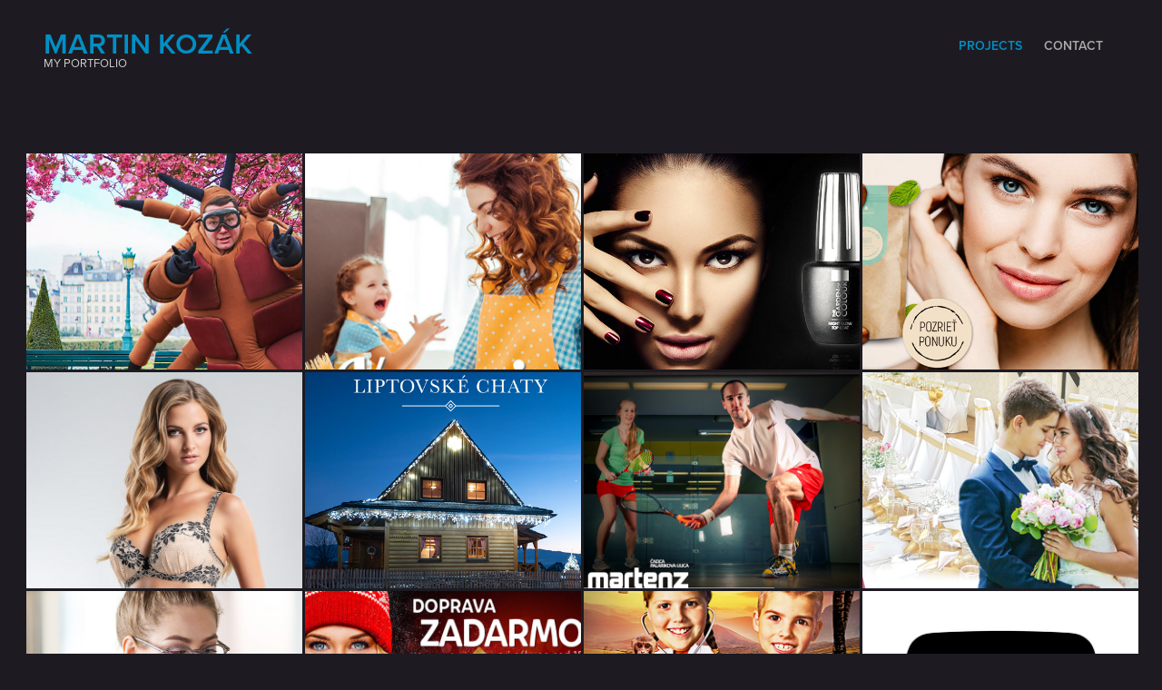

--- FILE ---
content_type: text/html; charset=utf-8
request_url: https://mivio.sk/
body_size: 5103
content:
<!DOCTYPE HTML>
<html lang="en-US">
<head>
  <meta charset="UTF-8" />
  <meta name="viewport" content="width=device-width, initial-scale=1" />
      <meta name="twitter:card"  content="summary_large_image" />
      <meta name="twitter:site"  content="@AdobePortfolio" />
      <meta  property="og:title" content="Martin Kozák" />
      <meta  property="og:image" content="https://cdn.myportfolio.com/d8ddc617ac89086d10e101d1558c0c22/cb47fc48-700e-45b6-85ac-855d50715cb8_rwc_0x37x480x375x480.jpg?h=b9e2dab72a483f473ba886d4feef7167" />
      <link rel="icon" href="[data-uri]"  />
      <link rel="stylesheet" href="/dist/css/main.css" type="text/css" />
      <link rel="stylesheet" href="https://cdn.myportfolio.com/d8ddc617ac89086d10e101d1558c0c22/d05362d4ab4e92e9ae2309758b0f42cb1650993582.css?h=588fff0b1047522c98948f952a81656f" type="text/css" />
    <link rel="canonical" href="https://mivio.sk/projects" />
      <title>Martin Kozák</title>
    <script type="text/javascript" src="//use.typekit.net/ik/[base64].js?cb=35f77bfb8b50944859ea3d3804e7194e7a3173fb" async onload="
    try {
      window.Typekit.load();
    } catch (e) {
      console.warn('Typekit not loaded.');
    }
    "></script>
</head>
  <body class="transition-enabled">  <div class='page-background-video page-background-video-with-panel'>
  </div>
  <div class="js-responsive-nav">
    <div class="responsive-nav has-social">
      <div class="close-responsive-click-area js-close-responsive-nav">
        <div class="close-responsive-button"></div>
      </div>
          <div class="nav-container">
            <nav data-hover-hint="nav">
                <div class="gallery-title"><a href="/projects" class="active">Projects</a></div>
      <div class="page-title">
        <a href="/contact" >Contact</a>
      </div>
                <div class="social pf-nav-social" data-hover-hint="navSocialIcons">
                  <ul>
                  </ul>
                </div>
            </nav>
          </div>
    </div>
  </div>
  <div class="site-wrap cfix js-site-wrap">
    <div class="site-container">
      <div class="site-content e2e-site-content">
        <header class="site-header">
          <div class="logo-container">
              <div class="logo-wrap" data-hover-hint="logo">
                    <div class="logo e2e-site-logo-text logo-text  ">
    <a href="/projects" class="preserve-whitespace">Martin Kozák</a>

</div>
<div class="logo-secondary logo-secondary-text ">
    <span class="preserve-whitespace">My portfolio</span>
</div>

              </div>
  <div class="hamburger-click-area js-hamburger">
    <div class="hamburger">
      <i></i>
      <i></i>
      <i></i>
    </div>
  </div>
          </div>
              <div class="nav-container">
                <nav data-hover-hint="nav">
                <div class="gallery-title"><a href="/projects" class="active">Projects</a></div>
      <div class="page-title">
        <a href="/contact" >Contact</a>
      </div>
                    <div class="social pf-nav-social" data-hover-hint="navSocialIcons">
                      <ul>
                      </ul>
                    </div>
                </nav>
              </div>
        </header>
        <main>
          <section class="project-covers" data-context="page.gallery.covers">
            <a class="project-cover js-project-cover-touch hold-space" href="/focus-agency-dtp-html5" data-context="pages" data-identity="id:p5ea8157f784d1790ea8eddc80f36fd240f7de8a0a7cc2d2f89b75" data-hover-hint="galleryPageCover" data-hover-hint-id="p5ea8157f784d1790ea8eddc80f36fd240f7de8a0a7cc2d2f89b75">
              <div class="cover-content-container">
                <div class="cover-image-wrap">
                  <div class="cover-image">
                      <div class="cover cover-normal">

            <img
              class="cover__img js-lazy"
              src="https://cdn.myportfolio.com/d8ddc617ac89086d10e101d1558c0c22/cb47fc48-700e-45b6-85ac-855d50715cb8_rwc_0x37x480x375x32.jpg?h=6bd3d50d0f8f52bd9d7d6370d763d4c8"
              data-src="https://cdn.myportfolio.com/d8ddc617ac89086d10e101d1558c0c22/cb47fc48-700e-45b6-85ac-855d50715cb8_rwc_0x37x480x375x480.jpg?h=b9e2dab72a483f473ba886d4feef7167"
              data-srcset="https://cdn.myportfolio.com/d8ddc617ac89086d10e101d1558c0c22/cb47fc48-700e-45b6-85ac-855d50715cb8_rwc_0x37x480x375x480.jpg?h=b9e2dab72a483f473ba886d4feef7167 640w, https://cdn.myportfolio.com/d8ddc617ac89086d10e101d1558c0c22/cb47fc48-700e-45b6-85ac-855d50715cb8_rwc_0x37x480x375x480.jpg?h=b9e2dab72a483f473ba886d4feef7167 1280w, https://cdn.myportfolio.com/d8ddc617ac89086d10e101d1558c0c22/cb47fc48-700e-45b6-85ac-855d50715cb8_rwc_0x37x480x375x480.jpg?h=b9e2dab72a483f473ba886d4feef7167 1366w, https://cdn.myportfolio.com/d8ddc617ac89086d10e101d1558c0c22/cb47fc48-700e-45b6-85ac-855d50715cb8_rwc_0x37x480x375x480.jpg?h=b9e2dab72a483f473ba886d4feef7167 1920w, https://cdn.myportfolio.com/d8ddc617ac89086d10e101d1558c0c22/cb47fc48-700e-45b6-85ac-855d50715cb8_rwc_0x37x480x375x480.jpg?h=b9e2dab72a483f473ba886d4feef7167 2560w, https://cdn.myportfolio.com/d8ddc617ac89086d10e101d1558c0c22/cb47fc48-700e-45b6-85ac-855d50715cb8_rwc_0x37x480x375x480.jpg?h=b9e2dab72a483f473ba886d4feef7167 5120w"
              data-sizes="(max-width: 540px) 100vw, (max-width: 768px) 50vw, calc(1600px / 4)"
            >
                                </div>
                  </div>
                </div>
                <div class="details-wrap">
                  <div class="details">
                    <div class="details-inner">
                        <div class="title preserve-whitespace">FOCUS Agency - DTP, HTML5</div>
                    </div>
                  </div>
                </div>
              </div>
            </a>
            <a class="project-cover js-project-cover-touch hold-space" href="/kinekus-dtp" data-context="pages" data-identity="id:p5b6d8db8130dc7c2f0f7e4580194a493583ffcd012b99f3896326" data-hover-hint="galleryPageCover" data-hover-hint-id="p5b6d8db8130dc7c2f0f7e4580194a493583ffcd012b99f3896326">
              <div class="cover-content-container">
                <div class="cover-image-wrap">
                  <div class="cover-image">
                      <div class="cover cover-normal">

            <img
              class="cover__img js-lazy"
              src="https://cdn.myportfolio.com/d8ddc617ac89086d10e101d1558c0c22/37a4a326-8601-4cb0-802d-0ada19aa167d_rwc_26x133x736x575x32.jpg?h=99dc502d75bd1622be5d17ae15b18ed7"
              data-src="https://cdn.myportfolio.com/d8ddc617ac89086d10e101d1558c0c22/37a4a326-8601-4cb0-802d-0ada19aa167d_rwc_26x133x736x575x736.jpg?h=8e15f85a3ce1f1a2eabe520b06375863"
              data-srcset="https://cdn.myportfolio.com/d8ddc617ac89086d10e101d1558c0c22/37a4a326-8601-4cb0-802d-0ada19aa167d_rwc_26x133x736x575x640.jpg?h=822436388d8e89498fc14c312f78c239 640w, https://cdn.myportfolio.com/d8ddc617ac89086d10e101d1558c0c22/37a4a326-8601-4cb0-802d-0ada19aa167d_rwc_26x133x736x575x736.jpg?h=8e15f85a3ce1f1a2eabe520b06375863 1280w, https://cdn.myportfolio.com/d8ddc617ac89086d10e101d1558c0c22/37a4a326-8601-4cb0-802d-0ada19aa167d_rwc_26x133x736x575x736.jpg?h=8e15f85a3ce1f1a2eabe520b06375863 1366w, https://cdn.myportfolio.com/d8ddc617ac89086d10e101d1558c0c22/37a4a326-8601-4cb0-802d-0ada19aa167d_rwc_26x133x736x575x736.jpg?h=8e15f85a3ce1f1a2eabe520b06375863 1920w, https://cdn.myportfolio.com/d8ddc617ac89086d10e101d1558c0c22/37a4a326-8601-4cb0-802d-0ada19aa167d_rwc_26x133x736x575x736.jpg?h=8e15f85a3ce1f1a2eabe520b06375863 2560w, https://cdn.myportfolio.com/d8ddc617ac89086d10e101d1558c0c22/37a4a326-8601-4cb0-802d-0ada19aa167d_rwc_26x133x736x575x736.jpg?h=8e15f85a3ce1f1a2eabe520b06375863 5120w"
              data-sizes="(max-width: 540px) 100vw, (max-width: 768px) 50vw, calc(1600px / 4)"
            >
                                </div>
                  </div>
                </div>
                <div class="details-wrap">
                  <div class="details">
                    <div class="details-inner">
                        <div class="title preserve-whitespace">KINEKUS: DTP</div>
                    </div>
                  </div>
                </div>
              </div>
            </a>
            <a class="project-cover js-project-cover-touch hold-space" href="/nechtovyshop-graphics-banners" data-context="pages" data-identity="id:p5ab956426beb5dc58090fe5557d20cc5d2bc0b596ba2d64e95c5b" data-hover-hint="galleryPageCover" data-hover-hint-id="p5ab956426beb5dc58090fe5557d20cc5d2bc0b596ba2d64e95c5b">
              <div class="cover-content-container">
                <div class="cover-image-wrap">
                  <div class="cover-image">
                      <div class="cover cover-normal">

            <img
              class="cover__img js-lazy"
              src="https://cdn.myportfolio.com/d8ddc617ac89086d10e101d1558c0c22/e19d2750-d36f-408c-bfb5-c5978dbd5809_rwc_0x13x604x472x32.jpg?h=213c2f80b52f5d2c698223d468acf40a"
              data-src="https://cdn.myportfolio.com/d8ddc617ac89086d10e101d1558c0c22/e19d2750-d36f-408c-bfb5-c5978dbd5809_rwc_0x13x604x472x604.jpg?h=880b99b7ccd9df66f72a91757c16b63e"
              data-srcset="https://cdn.myportfolio.com/d8ddc617ac89086d10e101d1558c0c22/e19d2750-d36f-408c-bfb5-c5978dbd5809_rwc_0x13x604x472x640.jpg?h=f3a3f814f8f3595b288c18b188bed5c2 640w, https://cdn.myportfolio.com/d8ddc617ac89086d10e101d1558c0c22/e19d2750-d36f-408c-bfb5-c5978dbd5809_rwc_0x13x604x472x604.jpg?h=880b99b7ccd9df66f72a91757c16b63e 1280w, https://cdn.myportfolio.com/d8ddc617ac89086d10e101d1558c0c22/e19d2750-d36f-408c-bfb5-c5978dbd5809_rwc_0x13x604x472x604.jpg?h=880b99b7ccd9df66f72a91757c16b63e 1366w, https://cdn.myportfolio.com/d8ddc617ac89086d10e101d1558c0c22/e19d2750-d36f-408c-bfb5-c5978dbd5809_rwc_0x13x604x472x604.jpg?h=880b99b7ccd9df66f72a91757c16b63e 1920w, https://cdn.myportfolio.com/d8ddc617ac89086d10e101d1558c0c22/e19d2750-d36f-408c-bfb5-c5978dbd5809_rwc_0x13x604x472x604.jpg?h=880b99b7ccd9df66f72a91757c16b63e 2560w, https://cdn.myportfolio.com/d8ddc617ac89086d10e101d1558c0c22/e19d2750-d36f-408c-bfb5-c5978dbd5809_rwc_0x13x604x472x604.jpg?h=880b99b7ccd9df66f72a91757c16b63e 5120w"
              data-sizes="(max-width: 540px) 100vw, (max-width: 768px) 50vw, calc(1600px / 4)"
            >
                                </div>
                  </div>
                </div>
                <div class="details-wrap">
                  <div class="details">
                    <div class="details-inner">
                        <div class="title preserve-whitespace">Nechtovyshop.sk: Graphics &amp; Banners</div>
                    </div>
                  </div>
                </div>
              </div>
            </a>
            <a class="project-cover js-project-cover-touch hold-space" href="/concepts-and-one-time-jobs" data-context="pages" data-identity="id:p5ad2682ae973c76c3f7aed1b492d2fa9f4231f214957dd7c4569c" data-hover-hint="galleryPageCover" data-hover-hint-id="p5ad2682ae973c76c3f7aed1b492d2fa9f4231f214957dd7c4569c">
              <div class="cover-content-container">
                <div class="cover-image-wrap">
                  <div class="cover-image">
                      <div class="cover cover-normal">

            <img
              class="cover__img js-lazy"
              src="https://cdn.myportfolio.com/d8ddc617ac89086d10e101d1558c0c22/e56fd8b5-f1df-4713-9333-0c6090b93541_rwc_488x116x509x399x32.jpg?h=e32c4c0bd5a7e474e6803d2bf7cbbdc3"
              data-src="https://cdn.myportfolio.com/d8ddc617ac89086d10e101d1558c0c22/e56fd8b5-f1df-4713-9333-0c6090b93541_rwc_488x116x509x399x509.jpg?h=ae63cdd9489cdf689cdec892d1368893"
              data-srcset="https://cdn.myportfolio.com/d8ddc617ac89086d10e101d1558c0c22/e56fd8b5-f1df-4713-9333-0c6090b93541_rwc_488x116x509x399x640.jpg?h=29196faeb1aedc7975dd95b7f6a81cd0 640w, https://cdn.myportfolio.com/d8ddc617ac89086d10e101d1558c0c22/e56fd8b5-f1df-4713-9333-0c6090b93541_rwc_488x116x509x399x509.jpg?h=ae63cdd9489cdf689cdec892d1368893 1280w, https://cdn.myportfolio.com/d8ddc617ac89086d10e101d1558c0c22/e56fd8b5-f1df-4713-9333-0c6090b93541_rwc_488x116x509x399x509.jpg?h=ae63cdd9489cdf689cdec892d1368893 1366w, https://cdn.myportfolio.com/d8ddc617ac89086d10e101d1558c0c22/e56fd8b5-f1df-4713-9333-0c6090b93541_rwc_488x116x509x399x509.jpg?h=ae63cdd9489cdf689cdec892d1368893 1920w, https://cdn.myportfolio.com/d8ddc617ac89086d10e101d1558c0c22/e56fd8b5-f1df-4713-9333-0c6090b93541_rwc_488x116x509x399x509.jpg?h=ae63cdd9489cdf689cdec892d1368893 2560w, https://cdn.myportfolio.com/d8ddc617ac89086d10e101d1558c0c22/e56fd8b5-f1df-4713-9333-0c6090b93541_rwc_488x116x509x399x509.jpg?h=ae63cdd9489cdf689cdec892d1368893 5120w"
              data-sizes="(max-width: 540px) 100vw, (max-width: 768px) 50vw, calc(1600px / 4)"
            >
                                </div>
                  </div>
                </div>
                <div class="details-wrap">
                  <div class="details">
                    <div class="details-inner">
                        <div class="title preserve-whitespace">One-Time Jobs &amp; Concepts</div>
                    </div>
                  </div>
                </div>
              </div>
            </a>
            <a class="project-cover js-project-cover-touch hold-space" href="/astratex-photo-retouching" data-context="pages" data-identity="id:p5d7ff15bb26fabdf6aaab9ea16cfce7ece232fa83b894cccdae93" data-hover-hint="galleryPageCover" data-hover-hint-id="p5d7ff15bb26fabdf6aaab9ea16cfce7ece232fa83b894cccdae93">
              <div class="cover-content-container">
                <div class="cover-image-wrap">
                  <div class="cover-image">
                      <div class="cover cover-normal">

            <img
              class="cover__img js-lazy"
              src="https://cdn.myportfolio.com/d8ddc617ac89086d10e101d1558c0c22/c73ea3d2-a673-4a6c-9766-e9c7157595b0_rwc_79x312x756x592x32.jpg?h=dc737b678ebb6392673b14b5b437d885"
              data-src="https://cdn.myportfolio.com/d8ddc617ac89086d10e101d1558c0c22/c73ea3d2-a673-4a6c-9766-e9c7157595b0_rwc_79x312x756x592x756.jpg?h=5ec01e03ffdc1a09d5fb611f972581b4"
              data-srcset="https://cdn.myportfolio.com/d8ddc617ac89086d10e101d1558c0c22/c73ea3d2-a673-4a6c-9766-e9c7157595b0_rwc_79x312x756x592x640.jpg?h=396d8a03d866c16510aa4e68da0a85ca 640w, https://cdn.myportfolio.com/d8ddc617ac89086d10e101d1558c0c22/c73ea3d2-a673-4a6c-9766-e9c7157595b0_rwc_79x312x756x592x756.jpg?h=5ec01e03ffdc1a09d5fb611f972581b4 1280w, https://cdn.myportfolio.com/d8ddc617ac89086d10e101d1558c0c22/c73ea3d2-a673-4a6c-9766-e9c7157595b0_rwc_79x312x756x592x756.jpg?h=5ec01e03ffdc1a09d5fb611f972581b4 1366w, https://cdn.myportfolio.com/d8ddc617ac89086d10e101d1558c0c22/c73ea3d2-a673-4a6c-9766-e9c7157595b0_rwc_79x312x756x592x756.jpg?h=5ec01e03ffdc1a09d5fb611f972581b4 1920w, https://cdn.myportfolio.com/d8ddc617ac89086d10e101d1558c0c22/c73ea3d2-a673-4a6c-9766-e9c7157595b0_rwc_79x312x756x592x756.jpg?h=5ec01e03ffdc1a09d5fb611f972581b4 2560w, https://cdn.myportfolio.com/d8ddc617ac89086d10e101d1558c0c22/c73ea3d2-a673-4a6c-9766-e9c7157595b0_rwc_79x312x756x592x756.jpg?h=5ec01e03ffdc1a09d5fb611f972581b4 5120w"
              data-sizes="(max-width: 540px) 100vw, (max-width: 768px) 50vw, calc(1600px / 4)"
            >
                                </div>
                  </div>
                </div>
                <div class="details-wrap">
                  <div class="details">
                    <div class="details-inner">
                        <div class="title preserve-whitespace">ASTRATEX - Photo Retouching</div>
                    </div>
                  </div>
                </div>
              </div>
            </a>
            <a class="project-cover js-project-cover-touch hold-space" href="/liptovske-chaty-graphics-banners" data-context="pages" data-identity="id:p5a5775e7465a5099128d77b20919497cb42b837b4a190faba299b" data-hover-hint="galleryPageCover" data-hover-hint-id="p5a5775e7465a5099128d77b20919497cb42b837b4a190faba299b">
              <div class="cover-content-container">
                <div class="cover-image-wrap">
                  <div class="cover-image">
                      <div class="cover cover-normal">

            <img
              class="cover__img js-lazy"
              src="https://cdn.myportfolio.com/d8ddc617ac89086d10e101d1558c0c22/0a0d9731-b8ac-4770-82d5-dc5e0a826d4f_rwc_0x63x500x391x32.png?h=490ee4c675f5f00f53763b7a34be7c26"
              data-src="https://cdn.myportfolio.com/d8ddc617ac89086d10e101d1558c0c22/0a0d9731-b8ac-4770-82d5-dc5e0a826d4f_rwc_0x63x500x391x500.png?h=eaf7e033b2f9ac7e56a6acd1cc25dc45"
              data-srcset="https://cdn.myportfolio.com/d8ddc617ac89086d10e101d1558c0c22/0a0d9731-b8ac-4770-82d5-dc5e0a826d4f_rwc_0x63x500x391x500.png?h=eaf7e033b2f9ac7e56a6acd1cc25dc45 640w, https://cdn.myportfolio.com/d8ddc617ac89086d10e101d1558c0c22/0a0d9731-b8ac-4770-82d5-dc5e0a826d4f_rwc_0x63x500x391x500.png?h=eaf7e033b2f9ac7e56a6acd1cc25dc45 1280w, https://cdn.myportfolio.com/d8ddc617ac89086d10e101d1558c0c22/0a0d9731-b8ac-4770-82d5-dc5e0a826d4f_rwc_0x63x500x391x500.png?h=eaf7e033b2f9ac7e56a6acd1cc25dc45 1366w, https://cdn.myportfolio.com/d8ddc617ac89086d10e101d1558c0c22/0a0d9731-b8ac-4770-82d5-dc5e0a826d4f_rwc_0x63x500x391x500.png?h=eaf7e033b2f9ac7e56a6acd1cc25dc45 1920w, https://cdn.myportfolio.com/d8ddc617ac89086d10e101d1558c0c22/0a0d9731-b8ac-4770-82d5-dc5e0a826d4f_rwc_0x63x500x391x500.png?h=eaf7e033b2f9ac7e56a6acd1cc25dc45 2560w, https://cdn.myportfolio.com/d8ddc617ac89086d10e101d1558c0c22/0a0d9731-b8ac-4770-82d5-dc5e0a826d4f_rwc_0x63x500x391x500.png?h=eaf7e033b2f9ac7e56a6acd1cc25dc45 5120w"
              data-sizes="(max-width: 540px) 100vw, (max-width: 768px) 50vw, calc(1600px / 4)"
            >
                                </div>
                  </div>
                </div>
                <div class="details-wrap">
                  <div class="details">
                    <div class="details-inner">
                        <div class="title preserve-whitespace">Liptovské Chaty: Graphics &amp; Banners</div>
                    </div>
                  </div>
                </div>
              </div>
            </a>
            <a class="project-cover js-project-cover-touch hold-space" href="/martenz-graphics-banners" data-context="pages" data-identity="id:p5a57753c54e3ec29ea3135abfe67ec662d9e5017e22dca8782254" data-hover-hint="galleryPageCover" data-hover-hint-id="p5a57753c54e3ec29ea3135abfe67ec662d9e5017e22dca8782254">
              <div class="cover-content-container">
                <div class="cover-image-wrap">
                  <div class="cover-image">
                      <div class="cover cover-normal">

            <img
              class="cover__img js-lazy"
              src="https://cdn.myportfolio.com/d8ddc617ac89086d10e101d1558c0c22/1db6b6e6-d74e-4a10-9397-8b4367546621_carw_202x158x32.png?h=83cc042a7cf9ff7f5801055c14c842d3"
              data-src="https://cdn.myportfolio.com/d8ddc617ac89086d10e101d1558c0c22/1db6b6e6-d74e-4a10-9397-8b4367546621_car_202x158.png?h=68e51d7679f2e9ddb732ae890d62e9ec"
              data-srcset="https://cdn.myportfolio.com/d8ddc617ac89086d10e101d1558c0c22/1db6b6e6-d74e-4a10-9397-8b4367546621_carw_202x158x640.png?h=2f311b7b690f22c615d2c173aead4bf7 640w, https://cdn.myportfolio.com/d8ddc617ac89086d10e101d1558c0c22/1db6b6e6-d74e-4a10-9397-8b4367546621_carw_202x158x1280.png?h=9ac538a659f35580608cc9e9c98cbf0e 1280w, https://cdn.myportfolio.com/d8ddc617ac89086d10e101d1558c0c22/1db6b6e6-d74e-4a10-9397-8b4367546621_carw_202x158x1366.png?h=e5e203d4948f5a2c5187b2628c72474b 1366w, https://cdn.myportfolio.com/d8ddc617ac89086d10e101d1558c0c22/1db6b6e6-d74e-4a10-9397-8b4367546621_carw_202x158x1920.png?h=c5bcca741fa751cd4a01dbbd9899ab97 1920w, https://cdn.myportfolio.com/d8ddc617ac89086d10e101d1558c0c22/1db6b6e6-d74e-4a10-9397-8b4367546621_carw_202x158x2560.png?h=6928d9c79430f53c239aebe0a6470099 2560w, https://cdn.myportfolio.com/d8ddc617ac89086d10e101d1558c0c22/1db6b6e6-d74e-4a10-9397-8b4367546621_carw_202x158x5120.png?h=5bc3b97aa0f32a086034fa37dc81abc9 5120w"
              data-sizes="(max-width: 540px) 100vw, (max-width: 768px) 50vw, calc(1600px / 4)"
            >
                                </div>
                  </div>
                </div>
                <div class="details-wrap">
                  <div class="details">
                    <div class="details-inner">
                        <div class="title preserve-whitespace">MARTENZ: Graphics &amp; Banners</div>
                    </div>
                  </div>
                </div>
              </div>
            </a>
            <a class="project-cover js-project-cover-touch hold-space" href="/artenz-graphics-banners" data-context="pages" data-identity="id:p5a5770d7f100ed5b7449c5ef84e21751c367e3f78151614886d53" data-hover-hint="galleryPageCover" data-hover-hint-id="p5a5770d7f100ed5b7449c5ef84e21751c367e3f78151614886d53">
              <div class="cover-content-container">
                <div class="cover-image-wrap">
                  <div class="cover-image">
                      <div class="cover cover-normal">

            <img
              class="cover__img js-lazy"
              src="https://cdn.myportfolio.com/d8ddc617ac89086d10e101d1558c0c22/9ba634ea-09fb-4053-893f-7dbc5f04958d_rwc_547x431x948x741x32.png?h=95e66d0f7fc3393dc387bb26a3f01015"
              data-src="https://cdn.myportfolio.com/d8ddc617ac89086d10e101d1558c0c22/9ba634ea-09fb-4053-893f-7dbc5f04958d_rwc_547x431x948x741x948.png?h=d0f1f859959d4e29f8bc9fb3fb28c1e1"
              data-srcset="https://cdn.myportfolio.com/d8ddc617ac89086d10e101d1558c0c22/9ba634ea-09fb-4053-893f-7dbc5f04958d_rwc_547x431x948x741x640.png?h=ede0b4f4bca33351712ded07cbf3dc4d 640w, https://cdn.myportfolio.com/d8ddc617ac89086d10e101d1558c0c22/9ba634ea-09fb-4053-893f-7dbc5f04958d_rwc_547x431x948x741x1280.png?h=1c731b5b7c2115524c0aa82d99b67169 1280w, https://cdn.myportfolio.com/d8ddc617ac89086d10e101d1558c0c22/9ba634ea-09fb-4053-893f-7dbc5f04958d_rwc_547x431x948x741x1366.png?h=469cc508cc9d1834a15271a5de473ca9 1366w, https://cdn.myportfolio.com/d8ddc617ac89086d10e101d1558c0c22/9ba634ea-09fb-4053-893f-7dbc5f04958d_rwc_547x431x948x741x948.png?h=d0f1f859959d4e29f8bc9fb3fb28c1e1 1920w, https://cdn.myportfolio.com/d8ddc617ac89086d10e101d1558c0c22/9ba634ea-09fb-4053-893f-7dbc5f04958d_rwc_547x431x948x741x948.png?h=d0f1f859959d4e29f8bc9fb3fb28c1e1 2560w, https://cdn.myportfolio.com/d8ddc617ac89086d10e101d1558c0c22/9ba634ea-09fb-4053-893f-7dbc5f04958d_rwc_547x431x948x741x948.png?h=d0f1f859959d4e29f8bc9fb3fb28c1e1 5120w"
              data-sizes="(max-width: 540px) 100vw, (max-width: 768px) 50vw, calc(1600px / 4)"
            >
                                </div>
                  </div>
                </div>
                <div class="details-wrap">
                  <div class="details">
                    <div class="details-inner">
                        <div class="title preserve-whitespace">Artenz: Graphics &amp; Banners</div>
                    </div>
                  </div>
                </div>
              </div>
            </a>
            <a class="project-cover js-project-cover-touch hold-space" href="/mpk-graphics-banners" data-context="pages" data-identity="id:p5ea81f8f16d895a08e90a9274d9dc0b7031b653b32bad2882c201" data-hover-hint="galleryPageCover" data-hover-hint-id="p5ea81f8f16d895a08e90a9274d9dc0b7031b653b32bad2882c201">
              <div class="cover-content-container">
                <div class="cover-image-wrap">
                  <div class="cover-image">
                      <div class="cover cover-normal">

            <img
              class="cover__img js-lazy"
              src="https://cdn.myportfolio.com/d8ddc617ac89086d10e101d1558c0c22/a78ee3d8-ec80-4058-b863-4f5a9aa418b2_rwc_582x270x914x715x32.png?h=4281e363a2cb3ac5f0e027bbd58b25c5"
              data-src="https://cdn.myportfolio.com/d8ddc617ac89086d10e101d1558c0c22/a78ee3d8-ec80-4058-b863-4f5a9aa418b2_rwc_582x270x914x715x914.png?h=c3e5d1087558370583378dacf612cb1f"
              data-srcset="https://cdn.myportfolio.com/d8ddc617ac89086d10e101d1558c0c22/a78ee3d8-ec80-4058-b863-4f5a9aa418b2_rwc_582x270x914x715x640.png?h=6e94730051e7ee69275fb619628a74dc 640w, https://cdn.myportfolio.com/d8ddc617ac89086d10e101d1558c0c22/a78ee3d8-ec80-4058-b863-4f5a9aa418b2_rwc_582x270x914x715x1280.png?h=dfae79c62e83ead588548d4ab5cb5e47 1280w, https://cdn.myportfolio.com/d8ddc617ac89086d10e101d1558c0c22/a78ee3d8-ec80-4058-b863-4f5a9aa418b2_rwc_582x270x914x715x1366.png?h=e301f9e8b007e764fee3e75dbe0799e6 1366w, https://cdn.myportfolio.com/d8ddc617ac89086d10e101d1558c0c22/a78ee3d8-ec80-4058-b863-4f5a9aa418b2_rwc_582x270x914x715x914.png?h=c3e5d1087558370583378dacf612cb1f 1920w, https://cdn.myportfolio.com/d8ddc617ac89086d10e101d1558c0c22/a78ee3d8-ec80-4058-b863-4f5a9aa418b2_rwc_582x270x914x715x914.png?h=c3e5d1087558370583378dacf612cb1f 2560w, https://cdn.myportfolio.com/d8ddc617ac89086d10e101d1558c0c22/a78ee3d8-ec80-4058-b863-4f5a9aa418b2_rwc_582x270x914x715x914.png?h=c3e5d1087558370583378dacf612cb1f 5120w"
              data-sizes="(max-width: 540px) 100vw, (max-width: 768px) 50vw, calc(1600px / 4)"
            >
                                </div>
                  </div>
                </div>
                <div class="details-wrap">
                  <div class="details">
                    <div class="details-inner">
                        <div class="title preserve-whitespace">MPK - Graphics &amp; Banners</div>
                    </div>
                  </div>
                </div>
              </div>
            </a>
            <a class="project-cover js-project-cover-touch hold-space" href="/copy-of-nechtovyshopsk-graphics-banners" data-context="pages" data-identity="id:p5e8f316634427cdd4227222f4067c221fd938e0c27d66983aa89b" data-hover-hint="galleryPageCover" data-hover-hint-id="p5e8f316634427cdd4227222f4067c221fd938e0c27d66983aa89b">
              <div class="cover-content-container">
                <div class="cover-image-wrap">
                  <div class="cover-image">
                      <div class="cover cover-normal">

            <img
              class="cover__img js-lazy"
              src="https://cdn.myportfolio.com/d8ddc617ac89086d10e101d1558c0c22/035e5b8e-bd24-494b-9159-339afda58a8a_rwc_120x0x1018x796x32.jpg?h=42841b35a8ff2530cc4604ea74d83f3d"
              data-src="https://cdn.myportfolio.com/d8ddc617ac89086d10e101d1558c0c22/035e5b8e-bd24-494b-9159-339afda58a8a_rwc_120x0x1018x796x1018.jpg?h=6ea0d5898a74cfa22a334dc7d3b9650e"
              data-srcset="https://cdn.myportfolio.com/d8ddc617ac89086d10e101d1558c0c22/035e5b8e-bd24-494b-9159-339afda58a8a_rwc_120x0x1018x796x640.jpg?h=4e012e5f7f6ae0e7d06b34477d1210d7 640w, https://cdn.myportfolio.com/d8ddc617ac89086d10e101d1558c0c22/035e5b8e-bd24-494b-9159-339afda58a8a_rwc_120x0x1018x796x1018.jpg?h=6ea0d5898a74cfa22a334dc7d3b9650e 1280w, https://cdn.myportfolio.com/d8ddc617ac89086d10e101d1558c0c22/035e5b8e-bd24-494b-9159-339afda58a8a_rwc_120x0x1018x796x1018.jpg?h=6ea0d5898a74cfa22a334dc7d3b9650e 1366w, https://cdn.myportfolio.com/d8ddc617ac89086d10e101d1558c0c22/035e5b8e-bd24-494b-9159-339afda58a8a_rwc_120x0x1018x796x1018.jpg?h=6ea0d5898a74cfa22a334dc7d3b9650e 1920w, https://cdn.myportfolio.com/d8ddc617ac89086d10e101d1558c0c22/035e5b8e-bd24-494b-9159-339afda58a8a_rwc_120x0x1018x796x1018.jpg?h=6ea0d5898a74cfa22a334dc7d3b9650e 2560w, https://cdn.myportfolio.com/d8ddc617ac89086d10e101d1558c0c22/035e5b8e-bd24-494b-9159-339afda58a8a_rwc_120x0x1018x796x1018.jpg?h=6ea0d5898a74cfa22a334dc7d3b9650e 5120w"
              data-sizes="(max-width: 540px) 100vw, (max-width: 768px) 50vw, calc(1600px / 4)"
            >
                                </div>
                  </div>
                </div>
                <div class="details-wrap">
                  <div class="details">
                    <div class="details-inner">
                        <div class="title preserve-whitespace">Sperky.sk: Graphics &amp; Banners</div>
                    </div>
                  </div>
                </div>
              </div>
            </a>
            <a class="project-cover js-project-cover-touch hold-space" href="/fotkoshop-photo-manipulation" data-context="pages" data-identity="id:p5a304f4c563d4cda1a1c50f2b2db72ef76a72bd5a32adc7238596" data-hover-hint="galleryPageCover" data-hover-hint-id="p5a304f4c563d4cda1a1c50f2b2db72ef76a72bd5a32adc7238596">
              <div class="cover-content-container">
                <div class="cover-image-wrap">
                  <div class="cover-image">
                      <div class="cover cover-normal">

            <img
              class="cover__img js-lazy"
              src="https://cdn.myportfolio.com/d8ddc617ac89086d10e101d1558c0c22/8ae32569-1bf0-4cf2-8430-2c6c63bd7a5e_rwc_0x504x1385x1084x32.jpg?h=711bc28deb978e3e6bd96e0b821f09d6"
              data-src="https://cdn.myportfolio.com/d8ddc617ac89086d10e101d1558c0c22/8ae32569-1bf0-4cf2-8430-2c6c63bd7a5e_rwc_0x504x1385x1084x1385.jpg?h=cdfa1583249d4e41aeec772269a9d973"
              data-srcset="https://cdn.myportfolio.com/d8ddc617ac89086d10e101d1558c0c22/8ae32569-1bf0-4cf2-8430-2c6c63bd7a5e_rwc_0x504x1385x1084x640.jpg?h=673e2333f14553508de60948d6e4b110 640w, https://cdn.myportfolio.com/d8ddc617ac89086d10e101d1558c0c22/8ae32569-1bf0-4cf2-8430-2c6c63bd7a5e_rwc_0x504x1385x1084x1280.jpg?h=d7b1f101ed36a526afd327ef0fd2f57c 1280w, https://cdn.myportfolio.com/d8ddc617ac89086d10e101d1558c0c22/8ae32569-1bf0-4cf2-8430-2c6c63bd7a5e_rwc_0x504x1385x1084x1366.jpg?h=7bb0ecc46601c5907ae1b865df57dce7 1366w, https://cdn.myportfolio.com/d8ddc617ac89086d10e101d1558c0c22/8ae32569-1bf0-4cf2-8430-2c6c63bd7a5e_rwc_0x504x1385x1084x1385.jpg?h=cdfa1583249d4e41aeec772269a9d973 1920w, https://cdn.myportfolio.com/d8ddc617ac89086d10e101d1558c0c22/8ae32569-1bf0-4cf2-8430-2c6c63bd7a5e_rwc_0x504x1385x1084x1385.jpg?h=cdfa1583249d4e41aeec772269a9d973 2560w, https://cdn.myportfolio.com/d8ddc617ac89086d10e101d1558c0c22/8ae32569-1bf0-4cf2-8430-2c6c63bd7a5e_rwc_0x504x1385x1084x1385.jpg?h=cdfa1583249d4e41aeec772269a9d973 5120w"
              data-sizes="(max-width: 540px) 100vw, (max-width: 768px) 50vw, calc(1600px / 4)"
            >
                                </div>
                  </div>
                </div>
                <div class="details-wrap">
                  <div class="details">
                    <div class="details-inner">
                        <div class="title preserve-whitespace">Photo-manipulation</div>
                    </div>
                  </div>
                </div>
              </div>
            </a>
            <a class="project-cover js-project-cover-touch hold-space" href="/video-production" data-context="pages" data-identity="id:p5d7fee6f314c858022255cf0af2bd1aa7c46ab63604b43f60ee13" data-hover-hint="galleryPageCover" data-hover-hint-id="p5d7fee6f314c858022255cf0af2bd1aa7c46ab63604b43f60ee13">
              <div class="cover-content-container">
                <div class="cover-image-wrap">
                  <div class="cover-image">
                      <div class="cover cover-normal">

            <img
              class="cover__img js-lazy"
              src="https://cdn.myportfolio.com/d8ddc617ac89086d10e101d1558c0c22/c117286a-155c-403f-956f-d957bd06d4a5_rwc_48x135x803x629x32.jpg?h=f8ede35a669e7eab408ebdb9d941eebd"
              data-src="https://cdn.myportfolio.com/d8ddc617ac89086d10e101d1558c0c22/c117286a-155c-403f-956f-d957bd06d4a5_rwc_48x135x803x629x803.jpg?h=5a115c0a523dcaa1e2ea1c08987c1f9f"
              data-srcset="https://cdn.myportfolio.com/d8ddc617ac89086d10e101d1558c0c22/c117286a-155c-403f-956f-d957bd06d4a5_rwc_48x135x803x629x640.jpg?h=bef8c6642f8884b81462bbd388aca601 640w, https://cdn.myportfolio.com/d8ddc617ac89086d10e101d1558c0c22/c117286a-155c-403f-956f-d957bd06d4a5_rwc_48x135x803x629x803.jpg?h=5a115c0a523dcaa1e2ea1c08987c1f9f 1280w, https://cdn.myportfolio.com/d8ddc617ac89086d10e101d1558c0c22/c117286a-155c-403f-956f-d957bd06d4a5_rwc_48x135x803x629x803.jpg?h=5a115c0a523dcaa1e2ea1c08987c1f9f 1366w, https://cdn.myportfolio.com/d8ddc617ac89086d10e101d1558c0c22/c117286a-155c-403f-956f-d957bd06d4a5_rwc_48x135x803x629x803.jpg?h=5a115c0a523dcaa1e2ea1c08987c1f9f 1920w, https://cdn.myportfolio.com/d8ddc617ac89086d10e101d1558c0c22/c117286a-155c-403f-956f-d957bd06d4a5_rwc_48x135x803x629x803.jpg?h=5a115c0a523dcaa1e2ea1c08987c1f9f 2560w, https://cdn.myportfolio.com/d8ddc617ac89086d10e101d1558c0c22/c117286a-155c-403f-956f-d957bd06d4a5_rwc_48x135x803x629x803.jpg?h=5a115c0a523dcaa1e2ea1c08987c1f9f 5120w"
              data-sizes="(max-width: 540px) 100vw, (max-width: 768px) 50vw, calc(1600px / 4)"
            >
                                </div>
                  </div>
                </div>
                <div class="details-wrap">
                  <div class="details">
                    <div class="details-inner">
                        <div class="title preserve-whitespace">Video Production</div>
                    </div>
                  </div>
                </div>
              </div>
            </a>
          </section>
              <footer class="site-footer" data-hover-hint="footer">
                <div class="footer-text">
                  Powered by <a href="http://portfolio.adobe.com" target="_blank">Adobe Portfolio</a>
                </div>
              </footer>
        </main>
      </div>
    </div>
  </div>
</body>
<script type="text/javascript">
  // fix for Safari's back/forward cache
  window.onpageshow = function(e) {
    if (e.persisted) { window.location.reload(); }
  };
</script>
  <script type="text/javascript">var __config__ = {"page_id":"p5a304f014e7f63d3943382fda7d2b01b4dc806ab4ec691a9eb273","theme":{"name":"geometric"},"pageTransition":true,"linkTransition":true,"disableDownload":true,"localizedValidationMessages":{"required":"This field is required","Email":"This field must be a valid email address"},"lightbox":{"enabled":true,"color":{"opacity":0.94,"hex":"#fff"}},"cookie_banner":{"enabled":false},"googleAnalytics":{"trackingCode":"UA-55008914-6","anonymization":false}};</script>
  <script type="text/javascript" src="/site/translations?cb=35f77bfb8b50944859ea3d3804e7194e7a3173fb"></script>
  <script type="text/javascript" src="/dist/js/main.js?cb=35f77bfb8b50944859ea3d3804e7194e7a3173fb"></script>
</html>
